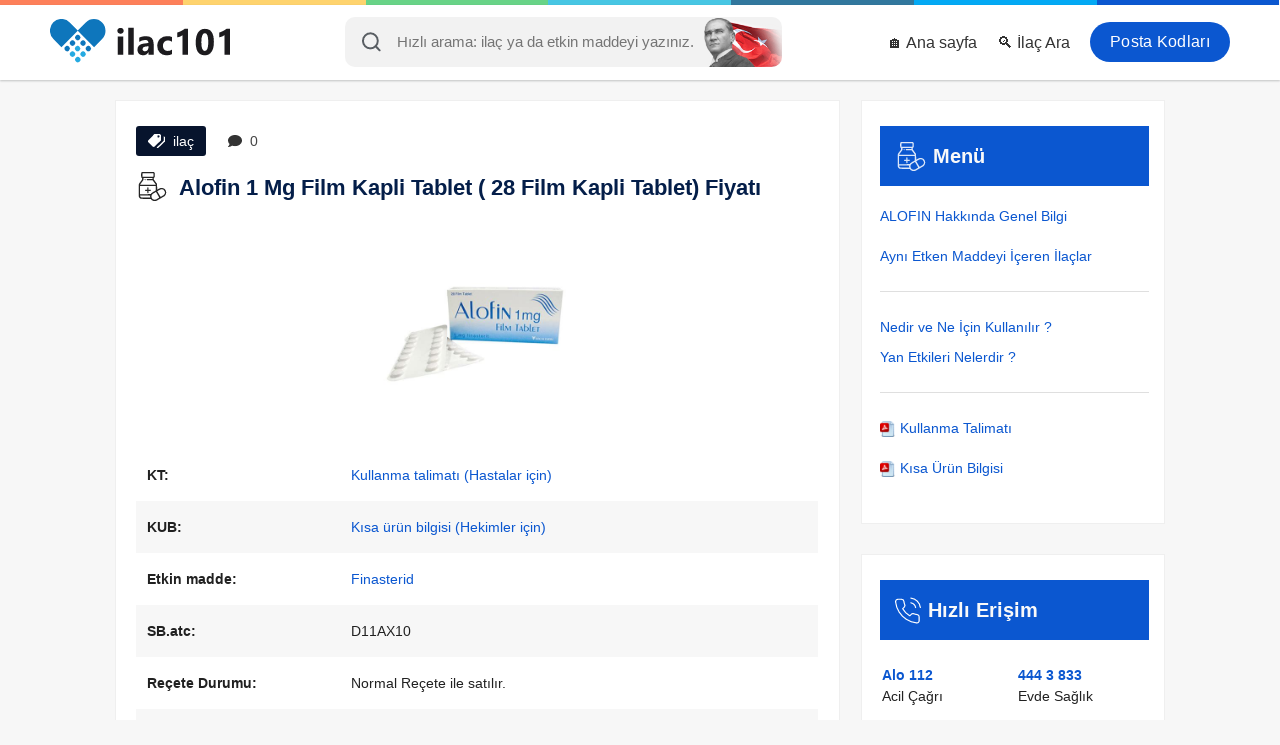

--- FILE ---
content_type: text/html; charset=UTF-8
request_url: https://ilac101.com/ilac/alofin-1-mg-film-kapli-696/
body_size: 12330
content:
<!DOCTYPE html>
<html dir="ltr" lang="tr">
<head>
  <meta charset="UTF-8">
  <meta http-equiv="X-UA-Compatible" content="IE=Edge">
  <meta content='width=device-width, initial-scale=1, maximum-scale=5' name='viewport'>
  <!--<meta name="viewport" content="width=device-width, initial-scale=1.0, maximum-scale=1.0, user-scalable=0">-->

  <meta content='max-age=604800' http-equiv='Cache-Control'/>

  <title>Alofin 1 Mg Film Kapli Tablet ( 28 Film Kapli Tablet) Fiyatı</title>
  <meta name="description" content="ALOFIN Hakkında Genel Bilgi ve Bugün Satış Fiyatı: 924.84 ₺ {8699828090526} Firma Adı: KOÇAK FARMA ve Etkin Madde: Finasterid">
  <meta name="keywords" content="ALOFIN 1 MG FILM KAPLI TABLET ( 28 FILM KAPLI TABLET), ALOFIN 1 Nedir ve ne için kullanılır, ALOFIN 1 nedir, ALOFIN 1 Nasıl kullanılır, ALOFIN 1 Yan etkiler nelerdir, ALOFIN 1 ne işe yarar, ALOFIN 1 Hakkında Genel Bilgi, ALOFIN 1 Bugün, ALOFIN 1 Fiyat, ALOFIN 1 fiyatı, ALOFIN 1 Prospektüs">

  <meta name="robots" content="index, follow">
  <!-- Google / Search Engine Tags -->
  <meta itemprop="name" content="Alofin 1 Mg Film Kapli Tablet ( 28 Film Kapli Tablet) Fiyatı">
  <meta itemprop="description" content="ALOFIN Hakkında Genel Bilgi ve Bugün Satış Fiyatı: 924.84 ₺ {8699828090526} Firma Adı: KOÇAK FARMA ve Etkin Madde: Finasterid">
  <meta itemprop="image" content="https://ilac101.com/files/ilac/alofin-1-mg-film-kapli-tablet-28-film-kapli-tablet-696.jpg">

  <!-- Facebook Meta Tags -->
  <meta property="og:site_name" content="İlaç 101">
  <meta property="og:url" content="https://ilac101.com/ilac/alofin-1-mg-film-kapli-696/">
  <meta property="og:title" content="Alofin 1 Mg Film Kapli Tablet ( 28 Film Kapli Tablet) Fiyatı">
  <meta property="og:description" content="ALOFIN Hakkında Genel Bilgi ve Bugün Satış Fiyatı: 924.84 ₺ {8699828090526} Firma Adı: KOÇAK FARMA ve Etkin Madde: Finasterid">
  <meta property="og:image" content="https://ilac101.com/files/ilac/alofin-1-mg-film-kapli-tablet-28-film-kapli-tablet-696.jpg">

  <!-- Twitter Meta Tags -->
  <meta name="twitter:card" content="summary_large_image">
  <meta name="twitter:title" content="Alofin 1 Mg Film Kapli Tablet ( 28 Film Kapli Tablet) Fiyatı">
  <meta name="twitter:description" content="ALOFIN Hakkında Genel Bilgi ve Bugün Satış Fiyatı: 924.84 ₺ {8699828090526} Firma Adı: KOÇAK FARMA ve Etkin Madde: Finasterid">
  <meta name="twitter:image" content="https://ilac101.com/files/ilac/alofin-1-mg-film-kapli-tablet-28-film-kapli-tablet-696.jpg">

  <link rel="preload" as="image" href="https://ilac101.com/files/ilac/alofin-1-mg-film-kapli-tablet-28-film-kapli-tablet-696.jpg" />

  <meta name="theme-color" content="#000000">
  <link rel="alternate" href="https://ilac101.com/ilac/alofin-1-mg-film-kapli-696/" hreflang="tr-tr">
  <link rel="canonical" href="https://ilac101.com/ilac/alofin-1-mg-film-kapli-696/">

<link rel="apple-touch-icon" href="/layout/img/apple-touch-icon-iphone.png">
<link rel="apple-touch-icon" sizes="72x72" href="/layout/img/apple-touch-icon-ipad.png">
<link rel="apple-touch-icon" sizes="114x114" href="/layout/img/apple-touch-icon-iphone4.png">

<link rel='icon' href='https://ilac101.com/favicon.ico' type='image/x-icon'>
<link rel='shortcut icon' href='https://ilac101.com/favicon.ico' type='image/x-icon'>

<link rel="stylesheet" href="/layout/css/fonts.css?f=0.1.6" loading="lazy" as="style">


<link rel="stylesheet" href="/layout/css/css.css?f=0.1" rel="preload" as="style">


<script>
function loadingAnalytics() {
  const script = document.createElement('script');
  script.src = 'https://www.googletagmanager.com/gtag/js?id=G-5Z6C0KL20G';
  script.async = true;
  script.addEventListener('load', function() {
    window.dataLayer = window.dataLayer || [];
    function gtag() { dataLayer.push(arguments); }
    gtag('js', new Date());
    gtag('config', 'G-5Z6C0KL20G');
  });
  document.head.appendChild(script);
  window.removeEventListener('scroll', loadingAnalytics);
  window.removeEventListener('touchstart', loadingAnalytics);
}
['scroll', 'touchstart'].forEach(eventType => {
    window.addEventListener(eventType, loadingAnalytics, { once: true });
});
</script>



</head>
<body>
<div class="colors">
  <ul>
    <li style="background:#fd805a"></li>
    <li style="background:#fed36e"></li>
    <li style="background:#68d387"></li>
    <li style="background:#47c6e3"></li>
    <li style="background:#31779d"></li>
    <li style="background:#03a9f4"></li>
    <li style="background:#0b57d0"></li>
  </ul>
</div>
<header class="white">

  <div id="menu-toggle" class="center" onclick="openMenu()">
    <div><img loading="lazy" width="35" height="35" src="/layout/img/menu-open.svg" alt="Menu"></div>
  </div>

  <div id="search-toggle" class="center" onclick="openSearch()">
    <svg xmlns="http://www.w3.org/2000/svg" width="19.414" height="19.414" viewBox="0 0 19.414 19.414"><g transform="translate(1 1)"><path d="M19.611,12.056A7.556,7.556,0,1,1,12.056,4.5,7.556,7.556,0,0,1,19.611,12.056Z" transform="translate(-4.5 -4.5)" fill="none" stroke="#343a40" stroke-linecap="round" stroke-linejoin="round" stroke-width="2"/><path d="M29.083,29.083l-4.108-4.108" transform="translate(-12.083 -12.083)" fill="none" stroke="#343a40" stroke-linecap="round" stroke-linejoin="round" stroke-width="2"/></g></svg>  </div>

  <ul class="menu" id="menu">
    <li><a title="Giriş yap" class="login" href="/posta-kodu/istanbul">Posta Kodları</a></li>
    <li><a title="ilac Gelişmiş Arama" href="/search">🔍 İlaç Ara</a></li>
    <li><a title="ilac101 - Ana sayfa" href="/">🏠 Ana sayfa</a></li>
  </ul>

  <div class="new-search" id="new-search" style="margin:0 auto;">
    <input id="input" autozoom="false" class="form-control input-lg" type="search" placeholder="Hızlı arama: ilaç ya da etkin maddeyi yazınız.">
      <svg xmlns="http://www.w3.org/2000/svg" width="19.414" height="19.414" viewBox="0 0 19.414 19.414"><g transform="translate(1 1)"><path d="M19.611,12.056A7.556,7.556,0,1,1,12.056,4.5,7.556,7.556,0,0,1,19.611,12.056Z" transform="translate(-4.5 -4.5)" fill="none" stroke="#343a40" stroke-linecap="round" stroke-linejoin="round" stroke-width="2"/><path d="M29.083,29.083l-4.108-4.108" transform="translate(-12.083 -12.083)" fill="none" stroke="#343a40" stroke-linecap="round" stroke-linejoin="round" stroke-width="2"/></g></svg>    <div id="response_"></div>
  </div>
  <div id="blur-effect"></div>

  <a href="https://ilac101.com" class="logo">
    <p><img class="rel_" loading="lazy" width="180" height="50" src="/layout/img/yeni-ilac101-logo.svg" alt="ilac101.com"></p>
  </a>
</header>

<div class='clear'></div>
<div class='top-line'></div>
<div class='clear'></div>


<style>
.dd-ew5, .dd-ew52 {
    display: none
}
@media (min-width: 769px) {
    .dd-ew5 {
        display: block;
    }
}

@media (max-width: 768px) {
    .dd-ew52 {
        display: block;
    }
}
     </style>
     
     
     
<!--<a class="" style="margin: 0 auto; padding: 0 10px; max-width: 1066px; display: block" href="https://bit.ly/4nlowL0" target="_blank" style=" display: block; ">-->
<!--    <img src="/paid-ads/lg.webp?d=d" alt="Paid Ads" class="dd-ew5">-->
<!--    <img src="/paid-ads/sm.webp?d=d" alt="Paid Ads" class="dd-ew52">-->
<!--</a>-->


<script src="/layout/script/JsBarcode.all.min.js"></script>

<script type="application/ld+json">
{
  "@context": "https://schema.org",
  "@type": "Article",
  "headline": "Alofin 1 Mg Film Kapli Tablet ( 28 Film Kapli Tablet) Fiyatı",
  "name": "Alofin 1 Mg Film Kapli Tablet ( 28 Film Kapli Tablet) Fiyatı",
  "description": "ALOFIN Hakkında Genel Bilgi ve Bugün Satış Fiyatı: 924.84 ₺ {8699828090526} Firma Adı: KOÇAK FARMA ve Etkin Madde: Finasterid",
  "url": "https://ilac101.com/ilac/alofin-1-mg-film-kapli-696/",
  "image": "https://ilac101.com/files/ilac/alofin-1-mg-film-kapli-tablet-28-film-kapli-tablet-696.jpg",
  "articleBody": "ALOFIN Hakkında Genel Bilgi ve Bugün Satış Fiyatı: 924.84 ₺ {8699828090526} Firma Adı: KOÇAK FARMA ve Etkin Madde: Finasterid",
  
  "author": {
    "@type": "Organization",
    "name": "ilac 101",
    "url": "https://ilac101.com"
  },
  
  "publisher": {
    "@type": "Organization",
    "name": "ilac 101",
    "logo": {
      "@type": "ImageObject",
      "url": "https://ilac101.com/layout/img/ilac101-logo.png"
    }
  },
  
  "datePublished": "2021-08-10 18:00:51+03:00",
  "dateModified": "2026-01-19 23:52:09+00:00",
  
  "mainEntity": {
    "@type": "MedicalEntity",
    "name": "Alofin 1 Mg Film Kapli Tablet ( 28 Film Kapli Tablet) Fiyatı",
    "description": "ALOFIN Hakkında Genel Bilgi ve Bugün Satış Fiyatı: 924.84 ₺ {8699828090526} Firma Adı: KOÇAK FARMA ve Etkin Madde: Finasterid",
    "additionalType": "https://schema.org/Drug"
  }
}
</script>






<div class="page">


<div class="clear"></div>
  <div class="left slide-left">
      
      
    <div class="page__block">
        
 
      <div class="tag-comment">
        <span><svg xmlns="http://www.w3.org/2000/svg" width="17.227" height="14.139" viewBox="0 0 17.227 14.139"> <g id="Icon_ionic-md-pricetags" data-name="Icon ionic-md-pricetags" transform="translate(-0.249 -3.375)"> <path id="Path_223" data-name="Path 223" d="M23.348,7.523v4.792l-7.232,6.923a1.549,1.549,0,0,0,.979.418,1.693,1.693,0,0,0,1.067-.418l6.478-6.107V8.781Z" transform="translate(-7.164 -2.143)" fill="#fff"/> <path id="Path_224" data-name="Path 224" d="M14.213,3.375H8.775L2.667,9.751a1.391,1.391,0,0,0-.418.965A1.487,1.487,0,0,0,2.667,11.8L6.875,16a1.56,1.56,0,0,0,.979.425A1.7,1.7,0,0,0,8.918,16L15.3,9.9V4.463ZM13.17,6.865a1.089,1.089,0,1,1,.727-.727A1.058,1.058,0,0,1,13.17,6.865Z" transform="translate(-2)" fill="#fff"/> </g> </svg> ilaç</span>
        <span class="go-to-rate" style="background: #fff; color: #444; cursor: pointer;"><svg xmlns="http://www.w3.org/2000/svg" width="13.871" height="12.137" viewBox="0 0 13.871 12.137"> <path id="Icon_awesome-comment" data-name="Icon awesome-comment" d="M6.935,2.25C3.1,2.25,0,4.772,0,7.885a5,5,0,0,0,1.544,3.541,6.892,6.892,0,0,1-1.485,2.6.215.215,0,0,0-.041.236.212.212,0,0,0,.2.13,6.2,6.2,0,0,0,3.809-1.393,8.262,8.262,0,0,0,2.91.526c3.831,0,6.935-2.522,6.935-5.635S10.766,2.25,6.935,2.25Z" transform="translate(0 -2.25)" fill="#333"/> </svg> 0</span>
        <!--<img src="/layout/img/new.gif" alt="New" height="19" width="48px" loading="lazy">-->
      </div>

      <div class="clear"></div>
      <h1>
        <svg style="margin-right: 5px;width: 33px;height: 29px;" xmlns="http://www.w3.org/2000/svg" width="24.58" height="25.885" viewBox="0 0 24.58 25.885"> <g id="Group_152" data-name="Group 152" transform="translate(-5.5 0.5)"> <g id="Group_149" data-name="Group 149" transform="translate(5.5 -0.5)"> <path id="Path_493" data-name="Path 493" d="M8.545-.5H18.878A1.756,1.756,0,0,1,19.8.479a26.144,26.144,0,0,1,0,3.372,2.15,2.15,0,0,1-.816.979,2.67,2.67,0,0,0-.054,1.305L21.76,10.05q.18,2.6.272,5.221A9.3,9.3,0,0,1,24.968,13.8q4.5-.522,5.112,3.97a5.205,5.205,0,0,1-1.414,3.208q-3.785,2.246-7.613,4.4h-2.5a4.421,4.421,0,0,1-2.284-1.795l-8.592-.109a2.491,2.491,0,0,1-1.9-1.468,4.716,4.716,0,0,1-.218-.87q-.109-5.112,0-10.224a3.082,3.082,0,0,1,.326-1.2l2.61-3.48a1.718,1.718,0,0,0-.653-1.958,5.647,5.647,0,0,1-.272-2.066A6.39,6.39,0,0,1,7.838.044,1.671,1.671,0,0,1,8.545-.5ZM9.2.588Q13.712.56,18.225.642a1.235,1.235,0,0,1,.381.163,17.013,17.013,0,0,1,0,2.719.759.759,0,0,1-.381.272Q13.711,3.9,9.2,3.8a.51.51,0,0,1-.381-.381,14.41,14.41,0,0,1,0-2.5A3.278,3.278,0,0,1,9.2.588Zm.544,4.35h7.94v.87q-2.393-.027-4.786.054-.653.489,0,.979l5,.109a46.507,46.507,0,0,1,2.828,3.861q-6.96.163-13.921.109a1.578,1.578,0,0,1,.381-.87q1.255-1.689,2.5-3.372A13.968,13.968,0,0,0,9.742,4.938ZM6.7,12.008h14.03q.027,2.013-.054,4.024a24.35,24.35,0,0,0-4.133,2.61l-.272.544q-4.784.163-9.571.109Zm18.489,2.937a2.932,2.932,0,0,1,2.175,5.384,22.754,22.754,0,0,1-2.338,1.36q-1.525-2.45-2.991-4.949A17.059,17.059,0,0,1,25.186,14.944Zm-4.459,2.393a.311.311,0,0,1,.272.109q1.45,2.383,2.773,4.84a27.057,27.057,0,0,1-2.828,1.74q-3.544.922-4.133-2.665a3.091,3.091,0,0,1,1.305-2.447A18.03,18.03,0,0,0,20.727,17.337ZM6.7,20.491q4.515-.054,9.027.109a3.839,3.839,0,0,0,0,1.74q-3.916.027-7.831-.054A1.75,1.75,0,0,1,6.7,20.491Z" transform="translate(-5.5 0.5)" fill="#000" fill-rule="evenodd" opacity="0.859"/> </g> <g id="Group_150" data-name="Group 150" transform="translate(10.651 5.788)"> <path id="Path_494" data-name="Path 494" d="M53.036,57.331q1.386-.168.761,1.033Q52.447,58.576,53.036,57.331Z" transform="translate(-52.857 -57.311)" fill="#000" fill-rule="evenodd" opacity="0.693"/> </g> <g id="Group_151" data-name="Group 151" transform="translate(11.087 13.189)"> <path id="Path_495" data-name="Path 495" d="M59.224,125.374a.77.77,0,0,1,.816.326,13.968,13.968,0,0,1,.054,1.74,13.977,13.977,0,0,1,1.74.054.617.617,0,0,1,0,1.088,13.977,13.977,0,0,1-1.74.054,13.969,13.969,0,0,1-.054,1.74.641.641,0,0,1-1.088-.218,10.706,10.706,0,0,1-.054-1.523,12.287,12.287,0,0,1-1.631-.054q-.73-.48-.109-1.088a13.977,13.977,0,0,1,1.74-.054,12.283,12.283,0,0,1,.054-1.631A1.8,1.8,0,0,1,59.224,125.374Z" transform="translate(-56.872 -125.358)" fill="#000" fill-rule="evenodd" opacity="0.823"/> </g> </g> </svg>        Alofin 1 Mg Film Kapli Tablet ( 28 Film Kapli Tablet) Fiyatı      </h1>

              <div class="position-relative aspect-ratio-box">
                  <img src="https://ilac101.com/files/ilac/alofin-1-mg-film-kapli-tablet-28-film-kapli-tablet-696.jpg" class="aspect-ratio-box__img"
        alt="Alofin 1 Mg Film Kapli Tablet ( 28 Film Kapli Tablet) Fiyatı" title="Alofin 1 Mg Film Kapli Tablet ( 28 Film Kapli Tablet) Fiyatı"
        style="display:block; margin: 20px auto; object-fit: cover;" width="200" height="200">
      </div>

        
      
      <table class="single-table" style="background: transparent">
        <tbody>

                      <tr>
              <td width="25%"><b>KT:</b></td>
              <td><a href='/kt/alofin-1-mg-film-kapli-696/kullanma-talimati'>Kullanma talimatı (Hastalar için)</a></td>
            </tr>
          
                      <tr>
              <td><b>KUB:</b></td>
              <td><a href='/kub/alofin-1-mg-film-kapli-696/kisa-urun-bilgisi'>Kısa ürün bilgisi (Hekimler için)</a></td>
            </tr>
          

          <tr>
            <td><strong>Etkin madde:</strong></td>
            <td><a href="/similars/696">Finasterid</a></td>
          </tr>

          

                      <tr>
              <td><strong>SB.atc:</strong></td>
              <td>D11AX10</td>
            </tr>
          
                      <tr>
              <td><strong>Reçete Durumu:</strong></td>
              <td>Normal Reçete ile satılır.</td>
            </tr>
          
          <tr>
            <td><strong>İlaç Firması:</strong></td>
            <td><a href="/company/6" title="KOÇAK FARMA İLAÇ VE KİMYA SANAYİ A.Ş.">KOÇAK FARMA İLAÇ VE KİMYA SANAYİ A.Ş.</a></td>
          </tr>

                    <tr>
            <td><b>Barkod :</b></td>
            <td style="padding: 10px 0">
                <svg id="barcode"></svg>
                
                <script>
                var barcodeText = "8699828090526";
                JsBarcode("#barcode",
                barcodeText, {
                format: "EAN13",
                lineColor: "#000",
                width:2,
                height:50,
                displayValue: true
                });
                </script>
            </td>
            
          </tr>
          <tr>
              <td>-</td>
            <td><span>8699828090526</span></td>
          </tr>
                        </tbody>
      </table>
        
        
                <div style="padding: 0 13px">
                    <!-- adsbygoogle -->
                </div>
        
        
        
              <table class="single-table" style="background: transparent">
        <tbody>

          <tr>
            <td><strong>Satış Fiyatı:</strong></td>
            <td><span>924.84 ₺</span> <span onclick="report_page('price', 696)" style=" cursor: pointer; padding: 4px 9px; background: #009688; margin-left: 10px; color: #fff; font-size: 13px; ">Kaça aldınız?</span>  </td>
          </tr>

          <tr>
            <td><strong>Düzeltme:</strong></td>
            <td>
              <div class="fix-page">
                <!--<span class="price" onclick="report_page('price', 696)">🚨 Fiyat ve Sayfa Düzenle</span>-->
                <span class="comment go-to-rate">✍️ Yorum yaz</span>
              </div>
              <script>
              function report_page(type, page){
                window.location = "/contact?type="+type+"&page="+page;
              }

              </script>
            </td>
          </tr>

          <tr>
            <td><strong>Fiyat Güncelleme Tarihi:</strong></td>
            <td>19 Ocak 2026</td>
          </tr>

          <tr>
            <td><strong>Paylaş:</strong></td>
            <td style="font-size: 12px">
                
              <a class="share-ilac" href="http://www.facebook.com/sharer.php?u=https://ilac101.com/ilac/alofin-1-mg-film-kapli-696/" rel="nofollow" loading="lazy" target="_blank" title="Facebook">
                  <svg xmlns="http://www.w3.org/2000/svg" width="24" height="24" fill="#000000" viewBox="0 0 256 256"><path d="M128,24A104,104,0,1,0,232,128,104.11,104.11,0,0,0,128,24Zm8,191.63V152h24a8,8,0,0,0,0-16H136V112a16,16,0,0,1,16-16h16a8,8,0,0,0,0-16H152a32,32,0,0,0-32,32v24H96a8,8,0,0,0,0,16h24v63.63a88,88,0,1,1,16,0Z"></path></svg>
                 </a>

              <a class="share-ilac" href="https://twitter.com/intent/tweet?url=https://ilac101.com/ilac/alofin-1-mg-film-kapli-696/" rel="nofollow" loading="lazy" target="_blank" title="Twitter">
                  <svg xmlns="http://www.w3.org/2000/svg" width="24" height="24" fill="#000000" viewBox="0 0 256 256"><path d="M214.75,211.71l-62.6-98.38,61.77-67.95a8,8,0,0,0-11.84-10.76L143.24,99.34,102.75,35.71A8,8,0,0,0,96,32H48a8,8,0,0,0-6.75,12.3l62.6,98.37-61.77,68a8,8,0,1,0,11.84,10.76l58.84-64.72,40.49,63.63A8,8,0,0,0,160,224h48a8,8,0,0,0,6.75-12.29ZM164.39,208,62.57,48h29L193.43,208Z"></path></svg>
                  </a>

              <a class="share-ilac" href="https://api.whatsapp.com/send?text=https://ilac101.com/ilac/alofin-1-mg-film-kapli-696/" rel="nofollow" loading="lazy" target="_blank" title="WhatsApp">
                  <svg xmlns="http://www.w3.org/2000/svg" width="24" height="24" fill="#000000" viewBox="0 0 256 256"><path d="M187.58,144.84l-32-16a8,8,0,0,0-8,.5l-14.69,9.8a40.55,40.55,0,0,1-16-16l9.8-14.69a8,8,0,0,0,.5-8l-16-32A8,8,0,0,0,104,64a40,40,0,0,0-40,40,88.1,88.1,0,0,0,88,88,40,40,0,0,0,40-40A8,8,0,0,0,187.58,144.84ZM152,176a72.08,72.08,0,0,1-72-72A24,24,0,0,1,99.29,80.46l11.48,23L101,118a8,8,0,0,0-.73,7.51,56.47,56.47,0,0,0,30.15,30.15A8,8,0,0,0,138,155l14.61-9.74,23,11.48A24,24,0,0,1,152,176ZM128,24A104,104,0,0,0,36.18,176.88L24.83,210.93a16,16,0,0,0,20.24,20.24l34.05-11.35A104,104,0,1,0,128,24Zm0,192a87.87,87.87,0,0,1-44.06-11.81,8,8,0,0,0-6.54-.67L40,216,52.47,178.6a8,8,0,0,0-.66-6.54A88,88,0,1,1,128,216Z"></path></svg>
                 </a>
            </td>
          </tr>

          <tr>
            <td><strong>Ziyaretçiler:</strong></td>
            <td>👥 2011</td>
          </tr>

        </tbody>
      </table>

      <span style="font-size:12px">
        İlaç fiyatları TC Sağlık Bakanlığı Türkiye İlaç ve Tıbbi Cihaz Kurumu (TİTCK) tarafından haftalık olarak yayınlanan listelerden alınmıştır. <br> Belirtilen ilaç fiyatı eczaneler için önerilen satış fiyatı olup değişkenlik gösterebilir. <br>
        <b>Fiyatlar güncellenmemiş olabilir.</b>
      </span>
      
    </div>

    <div class="page__block text-center" style="color:#cd0b0b; font-size:18px; box-shadow:inset 0 0 0 5px #ffeb3b">⚠️ Lütfen doktorunuza danışmadan hiçbir ilaç kullanmayınız.</div>

    <div class="page__block text-center" style="font-size: 17px;">
                <a class="fast-btns uyd_1" href="/kt/alofin-1-mg-film-kapli-696/kullanma-talimati">📖 Kullanım ve Yan Etkileri Görmek İçin Tıklayın</a>
        <a class="fast-btns uyd_2" href="/kub/alofin-1-mg-film-kapli-696/kisa-urun-bilgisi">📑 Kısa Ürün Bilgisi İçin Tıklayın</a>
                <a class="fast-btns uyd_3" href="/similars/696">💊 Benzer İlaçları Görmek İçin Tıklayın</a>
    </div>
    <style>
span.bold {
    font-weight: bold;
}

.fast-btns {
    display: block;
    width: 100%;
    max-width: 400px;
    margin: 10px auto;
    padding: 15px;
    font-size: 18px;
    font-weight: bold;
    color: white;
    text-align: center;
    text-decoration: none;
    border-radius: 8px;
    transition: all 0.3s ease-in-out;
    box-shadow: 0 4px 8px rgba(0, 0, 0, 0.2);
}

.uyd_1 {
    background: linear-gradient(45deg, #E91E63, #FF4081);
}
.uyd_1:hover {
    background: linear-gradient(45deg, #D81B60, #F50057);
    box-shadow: 0 6px 12px rgba(233, 30, 99, 0.5);
        color: white;
}
.uyd_2 {
    background: linear-gradient(45deg, #3F51B5, #5C6BC0);
}
.uyd_2:hover {
    background: linear-gradient(45deg, #3949AB, #1E88E5);
    box-shadow: 0 6px 12px rgba(63, 81, 181, 0.5);
        color: white;
}
.uyd_3 {
    background: linear-gradient(45deg, #009688, #26A69A);
}
.uyd_3:hover {
    background: linear-gradient(45deg, #00796B, #00897B);
    box-shadow: 0 6px 12px rgba(0, 150, 136, 0.5);
        color: white;
}
</style>

    
      <div class="page__block article__">
      <h2>ALOFIN Nedir ve ne için kullanılır?</h2>
      <div class="article__text">
        <p>ALOFİN, 28 adet film tablet içeren blister ambalajlarda takdim edilmektedir.&nbsp;</p><p>&nbsp;</p><p>ALOFİN, açık kahve-taba renkli yuvarlak film tablettir. Her film tablet 1 mg finasterid içerir. 2 / 10 ALOFİN, testesteron 5-alfa-redüktaz inhibitörleri olarak bilinen bir ilaç grubuna aittir.&nbsp;</p><p>&nbsp;</p><p>ALOFİN’de yardımcı madde olarak bulunan laktoz monohidrat sığır kaynaklıdır.</p>      </div>
    </div>
  
  
  <div class="page__block article__" id="Yan-etkiler">
    <h2>ALOFIN Yan etkiler nelerdir?</h2>
    <div class="article__text">
      <p><span class='bold'>Aşağıdakilerden biri olursa, ALOFİN’i kullanmayı durdurunuz ve DERHAL doktorunuza bildiriniz veya size en yakın hastanenin acil bölümüne başvurunuz:</span><br>Alerjik bir reaksiyonun aşağıdaki belirtilerinden herhangi biri sizde ortaya çıkarsa ALOFİN almayı bırakınız ve derhal doktorunuzla konuşunuz.&nbsp;<br>• Cildinizin altında kabarıklıklar (kurdeşen)<br>• Yüz, dudaklar, dil veya boğazda şişkinlik<br>• Yutkunma güçlüğü<br>• Solunum güçlüğü<br>Depresyon (ciddi üzüntü ve dengesizlik hissi).<br>Bunların hepsi çok ciddi yan etkilerdir.<br>&nbsp;</p><p><span class='bold'>Eğer bunlardan biri sizde mevcut ise, sizin ALOFİN’e karşı ciddi alerjiniz var demektir. Acil tıbbi müdahaleye veya hastaneye yatırılmanıza gerek olabilir.</span><br>Bu çok ciddi yan etkilerin hepsi oldukça seyrek görülür.<br>&nbsp;</p><p>&nbsp;</p><p><span class='bold'>Yaygın olmayan yan etkiler (100 kişiden 1 kişiye kadar görülebilir):</span><br>• Ereksiyona (sertleşme) ulaşma zorluğu (impotans)<br>• Seksüel (cinsel) istekte azalma<br>• Ejakülasyon (boşalma) sorunları (örneğin, seks sırasında salınan sperm miktarında azalma).&nbsp;</p><p>Semen miktarındaki bu azalma normal cinsel fonksiyonu etkilemez.ALOFİN almaya devam ederken bir süre sonra yukarıda sayılan yan etkiler ortadan kalkabilir.Belirtiler devam etse bile, ALOFİN ile tedaviye son verildiğinde bu yan etkiler genellikle ortadan kaybolur.<br>&nbsp;</p><p><span class='bold'>Sıklığı bilinmeyen yan etkiler şunlardır:</span><br>• Memelerde hassasiyet veya şişme<br>• Çarpıntı (kalp atışlarınızı hissetmek)<br>• Karaciğerinizin çalışmasında değişiklikler (bir kan testiyle anlaşılabilir)<br>• Testislerde ağrı<br>• Tedavi bırakıldıktan sonra ereksiyona ulaşmada zorluğun devam etmesi<br>• Tedavi bırakıldıktan sonra cinsel istekte azalmanın devam etmesi<br>• Tedavi bırakıldıktan sonra ejakülasyon sorunlarının devam etmesi<br>• Erkeklerde infertilite ve/veya düşük semen kalitesi<br>• Depresif ruh hali</p>    </div>
  </div>


<div class="add-comment" id="add-comment">
  <form action="" method="post">
    <label for="comment">Bu ilaçla deneyimin nedir?</label>
    <textarea name="comment" id="comment" placeholder="Yorumunu buraya yaz." required></textarea>
    <br>
    <label for="rate">Bu ilaçla kaç yıldız verirsin (1'den 5'e kadar)?</label>
    <input type="number" id="rate" name="rate" placeholder="5" min="1" max="5" required>
    <div class="clear">

    </div>
    <input type="submit" name="submit" value="Paylaş">
  </form>
</div>

<div class="comment-con page__block ">
  <div class='text-center'>Henüz yorum yok.</div></div>

<div class="text-center">
    <h2 style="padding-bottom: 10px; display:block; font-size: 17px">(Finasterid etkin maddesini içeren ilaçlar) 
    <a href="/similars/696" target="_blank">Hepsini gör</a>
    </h2>


</div>

      
<div class="table">
  <table>
    <tr>
      <th>Resim</th>
      <th>İlaç Adı</th>
      <th>Fiyat</th>
      <th>Barkod</th>
    </tr>
          <tr>
        <td>
          <a href='/ilac/alofin-1-mg-film-kapli-696/'>
            <div class="img">
                      <img src="/files/ilac/alofin-1-mg-film-kapli-tablet-28-film-kapli-tablet-696.jpg" width="130" height="130"
            alt="Alofin 1 Mg Film Kapli Tablet ( 28 Film Kapli Tablet)" title="Alofin 1 Mg Film Kapli Tablet ( 28 Film Kapli Tablet)" loading="lazy">
                  </div>
        </a>
        </td>
        <td>
          <a href='/ilac/alofin-1-mg-film-kapli-696/'>Alofin 1 Mg Film Kapli Tablet ( 28 Film Kapli Tablet)</a><br>
          <span style='color: green; font-size: 11px'>KT</span>           - <span style='color: green; font-size: 11px'>KÜB</span>        </td>
        <td style="white-space: nowrap" class="green">924.84 ₺</td>
        <td>8699828090526</td>
      </tr>
          <tr>
        <td>
          <a href='/ilac/dilaprost-5-mg-100-film-3647/'>
            <div class="img">
                      <img src="/files/ilac/dilaprost-5-mg-100-film-tablet-3647.jpg" width="130" height="130"
            alt="Dilaprost 5 Mg 100 Film Tablet" title="Dilaprost 5 Mg 100 Film Tablet" loading="lazy">
                  </div>
        </a>
        </td>
        <td>
          <a href='/ilac/dilaprost-5-mg-100-film-3647/'>Dilaprost 5 Mg 100 Film Tablet</a><br>
          <span style='color: green; font-size: 11px'>KT</span>           - <span style='color: green; font-size: 11px'>KÜB</span>        </td>
        <td style="white-space: nowrap" class="green">436.38 ₺</td>
        <td>8699578090623</td>
      </tr>
          <tr>
        <td>
          <a href='/ilac/dilaprost-5-mg-30-film-3648/'>
            <div class="img">
                      <img src="/files/ilac/dilaprost-5-mg-30-film-tablet-3648.jpg" width="130" height="130"
            alt="Dilaprost 5 Mg 30 Film Tablet" title="Dilaprost 5 Mg 30 Film Tablet" loading="lazy">
                  </div>
        </a>
        </td>
        <td>
          <a href='/ilac/dilaprost-5-mg-30-film-3648/'>Dilaprost 5 Mg 30 Film Tablet</a><br>
          <span style='color: green; font-size: 11px'>KT</span>           - <span style='color: green; font-size: 11px'>KÜB</span>        </td>
        <td style="white-space: nowrap" class="green">130.83 ₺</td>
        <td>8699578090616</td>
      </tr>
          <tr>
        <td>
          <a href='/ilac/finhair-1-mg-film-kapli-4911/'>
            <div class="img">
                      <img src="/files/ilac/finhair-1-mg-film-kapli-tablet-4911.jpg" width="130" height="130"
            alt="Finhair 1 Mg Film Kapli Tablet" title="Finhair 1 Mg Film Kapli Tablet" loading="lazy">
                  </div>
        </a>
        </td>
        <td>
          <a href='/ilac/finhair-1-mg-film-kapli-4911/'>Finhair 1 Mg Film Kapli Tablet</a><br>
          <span style='color: green; font-size: 11px'>KT</span>           - <span style='color: green; font-size: 11px'>KÜB</span>        </td>
        <td style="white-space: nowrap" class="green">807.66 ₺</td>
        <td>8680771491058</td>
      </tr>
          <tr>
        <td>
          <a href='/ilac/propecia-1-mg-28-tablet-11118/'>
            <div class="img">
                      <img src="/files/ilac/propecia-1-mg-28-tablet-11118.jpg" width="130" height="130"
            alt="Propecia 1 Mg 28 Tablet" title="Propecia 1 Mg 28 Tablet" loading="lazy">
                  </div>
        </a>
        </td>
        <td>
          <a href='/ilac/propecia-1-mg-28-tablet-11118/'>Propecia 1 Mg 28 Tablet</a><br>
          <span style='color: green; font-size: 11px'>KT</span>           - <span style='color: green; font-size: 11px'>KÜB</span>        </td>
        <td style="white-space: nowrap" class="green">807.66 ₺</td>
        <td>8699636090909</td>
      </tr>
          <tr>
        <td>
          <a href='/ilac/proscar-5-mg-28-tablet-11132/'>
            <div class="img">
                      <img src="/files/ilac/proscar-5-mg-28-tablet-11132.jpg" width="130" height="130"
            alt="Proscar 5 Mg 28 Tablet" title="Proscar 5 Mg 28 Tablet" loading="lazy">
                  </div>
        </a>
        </td>
        <td>
          <a href='/ilac/proscar-5-mg-28-tablet-11132/'>Proscar 5 Mg 28 Tablet</a><br>
          <span style='color: green; font-size: 11px'>KT</span>           - <span style='color: green; font-size: 11px'>KÜB</span>        </td>
        <td style="white-space: nowrap" class="green">150 ₺</td>
        <td>8699636090602</td>
      </tr>
          <tr>
        <td>
          <a href='/ilac/prosterit-5-mg-100-film-11136/'>
            <div class="img">
                      <img src="/files/ilac/prosterit-5-mg-100-film-tablet-11136.jpg" width="130" height="130"
            alt="Prosterit 5 Mg 100 Film Tablet" title="Prosterit 5 Mg 100 Film Tablet" loading="lazy">
                  </div>
        </a>
        </td>
        <td>
          <a href='/ilac/prosterit-5-mg-100-film-11136/'>Prosterit 5 Mg 100 Film Tablet</a><br>
          <span style='color: green; font-size: 11px'>KT</span>           - <span style='color: green; font-size: 11px'>KÜB</span>        </td>
        <td style="white-space: nowrap" class="green">436.38 ₺</td>
        <td>8699828090472</td>
      </tr>
          <tr>
        <td>
          <a href='/ilac/prosterit-5-mg-30-film-11137/'>
            <div class="img">
                      <img src="/files/ilac/prosterit-5-mg-30-film-tablet-11137.jpg" width="130" height="130"
            alt="Prosterit 5 Mg 30 Film Tablet" title="Prosterit 5 Mg 30 Film Tablet" loading="lazy">
                  </div>
        </a>
        </td>
        <td>
          <a href='/ilac/prosterit-5-mg-30-film-11137/'>Prosterit 5 Mg 30 Film Tablet</a><br>
                            </td>
        <td style="white-space: nowrap" class="green">130.83 ₺</td>
        <td>8699828090465</td>
      </tr>
          <tr>
        <td>
          <a href='/ilac/propecia-1-mg-film-kapli-15366/'>
            <div class="img">
                      <img src="/files/ilac/propecia-1-mg-film-kapli-tablet-28-tablet-15366.jpg" width="130" height="130"
            alt="Propecia 1 Mg Film Kapli Tablet (28 Tablet)" title="Propecia 1 Mg Film Kapli Tablet (28 Tablet)" loading="lazy">
                  </div>
        </a>
        </td>
        <td>
          <a href='/ilac/propecia-1-mg-film-kapli-15366/'>Propecia 1 Mg Film Kapli Tablet (28 Tablet)</a><br>
          <span style='color: green; font-size: 11px'>KT</span>           - <span style='color: green; font-size: 11px'>KÜB</span>        </td>
        <td style="white-space: nowrap" class="green">807.66 ₺</td>
        <td>8683280337343</td>
      </tr>
          <tr>
        <td>
          <a href='/ilac/proscar-5-mg-film-kapli-15367/'>
            <div class="img">
                      <img src="/files/ilac/proscar-5-mg-film-kapli-tablet-28-tablet-15367.jpg" width="130" height="130"
            alt="Proscar 5 Mg Film Kapli Tablet (28 Tablet)" title="Proscar 5 Mg Film Kapli Tablet (28 Tablet)" loading="lazy">
                  </div>
        </a>
        </td>
        <td>
          <a href='/ilac/proscar-5-mg-film-kapli-15367/'>Proscar 5 Mg Film Kapli Tablet (28 Tablet)</a><br>
          <span style='color: green; font-size: 11px'>KT</span>           - <span style='color: green; font-size: 11px'>KÜB</span>        </td>
        <td style="white-space: nowrap" class="green">122.22 ₺</td>
        <td>8683280337350</td>
      </tr>
      </table>
</div>




</div>
  <!-- End Box left -->


  <div class="right slide-right">
    <div class="slide-right-row white">
  <h2><svg style="margin-right: 5px;width: 33px;height: 29px;" xmlns="http://www.w3.org/2000/svg" width="24.58" height="25.885" viewBox="0 0 24.58 25.885"> <g id="Group_152" data-name="Group 152" transform="translate(-5.5 0.5)"> <g id="Group_149" data-name="Group 149" transform="translate(5.5 -0.5)"> <path id="Path_493" data-name="Path 493" d="M8.545-.5H18.878A1.756,1.756,0,0,1,19.8.479a26.144,26.144,0,0,1,0,3.372,2.15,2.15,0,0,1-.816.979,2.67,2.67,0,0,0-.054,1.305L21.76,10.05q.18,2.6.272,5.221A9.3,9.3,0,0,1,24.968,13.8q4.5-.522,5.112,3.97a5.205,5.205,0,0,1-1.414,3.208q-3.785,2.246-7.613,4.4h-2.5a4.421,4.421,0,0,1-2.284-1.795l-8.592-.109a2.491,2.491,0,0,1-1.9-1.468,4.716,4.716,0,0,1-.218-.87q-.109-5.112,0-10.224a3.082,3.082,0,0,1,.326-1.2l2.61-3.48a1.718,1.718,0,0,0-.653-1.958,5.647,5.647,0,0,1-.272-2.066A6.39,6.39,0,0,1,7.838.044,1.671,1.671,0,0,1,8.545-.5ZM9.2.588Q13.712.56,18.225.642a1.235,1.235,0,0,1,.381.163,17.013,17.013,0,0,1,0,2.719.759.759,0,0,1-.381.272Q13.711,3.9,9.2,3.8a.51.51,0,0,1-.381-.381,14.41,14.41,0,0,1,0-2.5A3.278,3.278,0,0,1,9.2.588Zm.544,4.35h7.94v.87q-2.393-.027-4.786.054-.653.489,0,.979l5,.109a46.507,46.507,0,0,1,2.828,3.861q-6.96.163-13.921.109a1.578,1.578,0,0,1,.381-.87q1.255-1.689,2.5-3.372A13.968,13.968,0,0,0,9.742,4.938ZM6.7,12.008h14.03q.027,2.013-.054,4.024a24.35,24.35,0,0,0-4.133,2.61l-.272.544q-4.784.163-9.571.109Zm18.489,2.937a2.932,2.932,0,0,1,2.175,5.384,22.754,22.754,0,0,1-2.338,1.36q-1.525-2.45-2.991-4.949A17.059,17.059,0,0,1,25.186,14.944Zm-4.459,2.393a.311.311,0,0,1,.272.109q1.45,2.383,2.773,4.84a27.057,27.057,0,0,1-2.828,1.74q-3.544.922-4.133-2.665a3.091,3.091,0,0,1,1.305-2.447A18.03,18.03,0,0,0,20.727,17.337ZM6.7,20.491q4.515-.054,9.027.109a3.839,3.839,0,0,0,0,1.74q-3.916.027-7.831-.054A1.75,1.75,0,0,1,6.7,20.491Z" transform="translate(-5.5 0.5)" fill="#fff" fill-rule="evenodd" opacity="0.859"/> </g> <g id="Group_150" data-name="Group 150" transform="translate(10.651 5.788)"> <path id="Path_494" data-name="Path 494" d="M53.036,57.331q1.386-.168.761,1.033Q52.447,58.576,53.036,57.331Z" transform="translate(-52.857 -57.311)" fill="#fff" fill-rule="evenodd" opacity="0.693"/> </g> <g id="Group_151" data-name="Group 151" transform="translate(11.087 13.189)"> <path id="Path_495" data-name="Path 495" d="M59.224,125.374a.77.77,0,0,1,.816.326,13.968,13.968,0,0,1,.054,1.74,13.977,13.977,0,0,1,1.74.054.617.617,0,0,1,0,1.088,13.977,13.977,0,0,1-1.74.054,13.969,13.969,0,0,1-.054,1.74.641.641,0,0,1-1.088-.218,10.706,10.706,0,0,1-.054-1.523,12.287,12.287,0,0,1-1.631-.054q-.73-.48-.109-1.088a13.977,13.977,0,0,1,1.74-.054,12.283,12.283,0,0,1,.054-1.631A1.8,1.8,0,0,1,59.224,125.374Z" transform="translate(-56.872 -125.358)" fill="#fff" fill-rule="evenodd" opacity="0.823"/> </g> </g> </svg> <span>Menü</span></h2>
  <ul class="list__">


    
    <li><a href="/ilac/alofin-1-mg-film-kapli-696/" title="ALOFIN 1 MG FILM KAPLI TABLET ( 28 FILM KAPLI TABLET) Hakkında Genel Bilgi ve Fiyat"> ALOFIN Hakkında Genel Bilgi </a></li>
    <li><a href="/similars/696"> Aynı Etken Maddeyi İçeren İlaçlar </a></li>
    <li style="height: 1px; background: #dfdfdf; margin: 20px 0"></li>
          <li><a href='/kt/alofin-1-mg-film-kapli-696/kullanma-talimati'>Nedir ve Ne İçin Kullanılır ?<br>Yan Etkileri Nelerdir ?</a></li>
      <li style="height: 1px; background: #dfdfdf; margin: 20px 0"></li>
              <li><a href='/kt/alofin-1-mg-film-kapli-696/kullanma-talimati'><img src='/layout/img/pdf.webp'  height='16' width='16' alt='KT'> Kullanma Talimatı</a></li>
              <li><a href='/kub/alofin-1-mg-film-kapli-696/kisa-urun-bilgisi'><img src='/layout/img/pdf.webp' height='16' width='16' alt='KUB'> Kısa Ürün Bilgisi</a></li>
    
  

  </ul>
</div>
<!-- End slide-right-row -->
<br>
<div class="slide-right-row white">
  <h2><svg style="margin-right: 7px;width: 26px;height: 29px;" xmlns="http://www.w3.org/2000/svg" width="22.588" height="22.629" viewBox="0 0 22.588 22.629"> <path id="Icon_feather-phone-call" data-name="Icon feather-phone-call" d="M16.506,5.624A5.155,5.155,0,0,1,20.578,9.7M16.506,1.5a9.278,9.278,0,0,1,8.2,8.185m-1.031,8.227V21a2.062,2.062,0,0,1-2.247,2.062,20.4,20.4,0,0,1-8.9-3.165,20.1,20.1,0,0,1-6.185-6.185A20.4,20.4,0,0,1,3.176,4.778,2.062,2.062,0,0,1,5.228,2.531H8.32A2.062,2.062,0,0,1,10.382,4.3,13.237,13.237,0,0,0,11.1,7.2a2.062,2.062,0,0,1-.464,2.175L9.331,10.685a16.5,16.5,0,0,0,6.186,6.185l1.309-1.309A2.062,2.062,0,0,1,19,15.1a13.237,13.237,0,0,0,2.9.722A2.062,2.062,0,0,1,23.671,17.912Z" transform="translate(-2.667 -0.948)" fill="none" stroke="#fff" stroke-linecap="round" stroke-linejoin="round" stroke-width="1"/> </svg> <span>Hızlı Erişim</span></h2>
  <div class="time">
    <div class="time__row"><div><a href="tel:112"><b>Alo 112</b></a><p>Acil Çağrı</p></div></div>
    <div class="time__row"><div><a href="tel:4443833"><b>444 3 833</b></a><p>Evde Sağlık</p></div></div>
    <div class="time__row"><div><a href="tel:182"><b>Alo 182</b></a><p>Hastane Randevu Sistemi</p></div></div>
    <div class="time__row"><div><a href="tel:171"><b>Alo 171</b></a><p>Sigara Bırakma Hattı</p></div></div>
  </div>
</div>
<br>

<div class="slide-right-row white">
  <h2><svg style="margin-right: 5px;width: 33px;height: 29px;" xmlns="http://www.w3.org/2000/svg" width="24.58" height="25.885" viewBox="0 0 24.58 25.885"> <g id="Group_152" data-name="Group 152" transform="translate(-5.5 0.5)"> <g id="Group_149" data-name="Group 149" transform="translate(5.5 -0.5)"> <path id="Path_493" data-name="Path 493" d="M8.545-.5H18.878A1.756,1.756,0,0,1,19.8.479a26.144,26.144,0,0,1,0,3.372,2.15,2.15,0,0,1-.816.979,2.67,2.67,0,0,0-.054,1.305L21.76,10.05q.18,2.6.272,5.221A9.3,9.3,0,0,1,24.968,13.8q4.5-.522,5.112,3.97a5.205,5.205,0,0,1-1.414,3.208q-3.785,2.246-7.613,4.4h-2.5a4.421,4.421,0,0,1-2.284-1.795l-8.592-.109a2.491,2.491,0,0,1-1.9-1.468,4.716,4.716,0,0,1-.218-.87q-.109-5.112,0-10.224a3.082,3.082,0,0,1,.326-1.2l2.61-3.48a1.718,1.718,0,0,0-.653-1.958,5.647,5.647,0,0,1-.272-2.066A6.39,6.39,0,0,1,7.838.044,1.671,1.671,0,0,1,8.545-.5ZM9.2.588Q13.712.56,18.225.642a1.235,1.235,0,0,1,.381.163,17.013,17.013,0,0,1,0,2.719.759.759,0,0,1-.381.272Q13.711,3.9,9.2,3.8a.51.51,0,0,1-.381-.381,14.41,14.41,0,0,1,0-2.5A3.278,3.278,0,0,1,9.2.588Zm.544,4.35h7.94v.87q-2.393-.027-4.786.054-.653.489,0,.979l5,.109a46.507,46.507,0,0,1,2.828,3.861q-6.96.163-13.921.109a1.578,1.578,0,0,1,.381-.87q1.255-1.689,2.5-3.372A13.968,13.968,0,0,0,9.742,4.938ZM6.7,12.008h14.03q.027,2.013-.054,4.024a24.35,24.35,0,0,0-4.133,2.61l-.272.544q-4.784.163-9.571.109Zm18.489,2.937a2.932,2.932,0,0,1,2.175,5.384,22.754,22.754,0,0,1-2.338,1.36q-1.525-2.45-2.991-4.949A17.059,17.059,0,0,1,25.186,14.944Zm-4.459,2.393a.311.311,0,0,1,.272.109q1.45,2.383,2.773,4.84a27.057,27.057,0,0,1-2.828,1.74q-3.544.922-4.133-2.665a3.091,3.091,0,0,1,1.305-2.447A18.03,18.03,0,0,0,20.727,17.337ZM6.7,20.491q4.515-.054,9.027.109a3.839,3.839,0,0,0,0,1.74q-3.916.027-7.831-.054A1.75,1.75,0,0,1,6.7,20.491Z" transform="translate(-5.5 0.5)" fill="#fff" fill-rule="evenodd" opacity="0.859"/> </g> <g id="Group_150" data-name="Group 150" transform="translate(10.651 5.788)"> <path id="Path_494" data-name="Path 494" d="M53.036,57.331q1.386-.168.761,1.033Q52.447,58.576,53.036,57.331Z" transform="translate(-52.857 -57.311)" fill="#fff" fill-rule="evenodd" opacity="0.693"/> </g> <g id="Group_151" data-name="Group 151" transform="translate(11.087 13.189)"> <path id="Path_495" data-name="Path 495" d="M59.224,125.374a.77.77,0,0,1,.816.326,13.968,13.968,0,0,1,.054,1.74,13.977,13.977,0,0,1,1.74.054.617.617,0,0,1,0,1.088,13.977,13.977,0,0,1-1.74.054,13.969,13.969,0,0,1-.054,1.74.641.641,0,0,1-1.088-.218,10.706,10.706,0,0,1-.054-1.523,12.287,12.287,0,0,1-1.631-.054q-.73-.48-.109-1.088a13.977,13.977,0,0,1,1.74-.054,12.283,12.283,0,0,1,.054-1.631A1.8,1.8,0,0,1,59.224,125.374Z" transform="translate(-56.872 -125.358)" fill="#fff" fill-rule="evenodd" opacity="0.823"/> </g> </g> </svg> <span>Timer</span></h2>
  <div class="time">
    <div class="time__row"><div><b>Deriden</b><p>Değişken</p></div></div>
    <div class="time__row"><div><b>Ağızdan</b><p>30-90 Dakıka</p></div></div>
    <div class="time__row"><div><b>Rektal</b><p>5-30 Dakika</p></div></div>
    <div class="time__row"><div><b>Cilt Altı</b><p>15-30 Dakika</p></div></div>
    <div class="time__row"><div><b>Kasiçi</b><p>10-20 Dakika</p></div></div>
    <div class="time__row"><div><b>Dilaltı</b><p>3-5 Dakika</p></div></div>
    <div class="time__row"><div><b>İnhalasyon</b><p>3 Dakika</p></div></div>
    <div class="time__row"><div><b>Damar Yolu</b><p>30-60 Saniye</p></div></div>
  </div>
</div>
<br>
<div class="slide-right-row white">
  <h2><svg style="margin-right: 5px;width: 33px;height: 29px;" xmlns="http://www.w3.org/2000/svg" width="24.58" height="25.885" viewBox="0 0 24.58 25.885"> <g id="Group_152" data-name="Group 152" transform="translate(-5.5 0.5)"> <g id="Group_149" data-name="Group 149" transform="translate(5.5 -0.5)"> <path id="Path_493" data-name="Path 493" d="M8.545-.5H18.878A1.756,1.756,0,0,1,19.8.479a26.144,26.144,0,0,1,0,3.372,2.15,2.15,0,0,1-.816.979,2.67,2.67,0,0,0-.054,1.305L21.76,10.05q.18,2.6.272,5.221A9.3,9.3,0,0,1,24.968,13.8q4.5-.522,5.112,3.97a5.205,5.205,0,0,1-1.414,3.208q-3.785,2.246-7.613,4.4h-2.5a4.421,4.421,0,0,1-2.284-1.795l-8.592-.109a2.491,2.491,0,0,1-1.9-1.468,4.716,4.716,0,0,1-.218-.87q-.109-5.112,0-10.224a3.082,3.082,0,0,1,.326-1.2l2.61-3.48a1.718,1.718,0,0,0-.653-1.958,5.647,5.647,0,0,1-.272-2.066A6.39,6.39,0,0,1,7.838.044,1.671,1.671,0,0,1,8.545-.5ZM9.2.588Q13.712.56,18.225.642a1.235,1.235,0,0,1,.381.163,17.013,17.013,0,0,1,0,2.719.759.759,0,0,1-.381.272Q13.711,3.9,9.2,3.8a.51.51,0,0,1-.381-.381,14.41,14.41,0,0,1,0-2.5A3.278,3.278,0,0,1,9.2.588Zm.544,4.35h7.94v.87q-2.393-.027-4.786.054-.653.489,0,.979l5,.109a46.507,46.507,0,0,1,2.828,3.861q-6.96.163-13.921.109a1.578,1.578,0,0,1,.381-.87q1.255-1.689,2.5-3.372A13.968,13.968,0,0,0,9.742,4.938ZM6.7,12.008h14.03q.027,2.013-.054,4.024a24.35,24.35,0,0,0-4.133,2.61l-.272.544q-4.784.163-9.571.109Zm18.489,2.937a2.932,2.932,0,0,1,2.175,5.384,22.754,22.754,0,0,1-2.338,1.36q-1.525-2.45-2.991-4.949A17.059,17.059,0,0,1,25.186,14.944Zm-4.459,2.393a.311.311,0,0,1,.272.109q1.45,2.383,2.773,4.84a27.057,27.057,0,0,1-2.828,1.74q-3.544.922-4.133-2.665a3.091,3.091,0,0,1,1.305-2.447A18.03,18.03,0,0,0,20.727,17.337ZM6.7,20.491q4.515-.054,9.027.109a3.839,3.839,0,0,0,0,1.74q-3.916.027-7.831-.054A1.75,1.75,0,0,1,6.7,20.491Z" transform="translate(-5.5 0.5)" fill="#fff" fill-rule="evenodd" opacity="0.859"/> </g> <g id="Group_150" data-name="Group 150" transform="translate(10.651 5.788)"> <path id="Path_494" data-name="Path 494" d="M53.036,57.331q1.386-.168.761,1.033Q52.447,58.576,53.036,57.331Z" transform="translate(-52.857 -57.311)" fill="#fff" fill-rule="evenodd" opacity="0.693"/> </g> <g id="Group_151" data-name="Group 151" transform="translate(11.087 13.189)"> <path id="Path_495" data-name="Path 495" d="M59.224,125.374a.77.77,0,0,1,.816.326,13.968,13.968,0,0,1,.054,1.74,13.977,13.977,0,0,1,1.74.054.617.617,0,0,1,0,1.088,13.977,13.977,0,0,1-1.74.054,13.969,13.969,0,0,1-.054,1.74.641.641,0,0,1-1.088-.218,10.706,10.706,0,0,1-.054-1.523,12.287,12.287,0,0,1-1.631-.054q-.73-.48-.109-1.088a13.977,13.977,0,0,1,1.74-.054,12.283,12.283,0,0,1,.054-1.631A1.8,1.8,0,0,1,59.224,125.374Z" transform="translate(-56.872 -125.358)" fill="#fff" fill-rule="evenodd" opacity="0.823"/> </g> </g> </svg> <span> Seninleyiz, Yalnız Değilsin</span></h2>
  <p style="border-radius: 3px;font-size: 14px;font-weight: 700;text-align: justify">
  Hastalığa cesurca direnen herkese acil şifalar dileriz. Yanınızdayız, dualarımız sizinle. Umut ve sevgiyle, sağlıklı günler dileriz.❤️❤️
  </p>
</div>
<!-- End slide-right-row -->
  </div>
  <!-- End right box -->

</div>
<!-- End page -->
<script>
document.getElementsByClassName('go-to-rate')[0].addEventListener('click', function() {
    window.location.href = '#add-comment';
});
document.getElementsByClassName('go-to-rate')[1].addEventListener('click', function() {
    window.location.href = '#add-comment';
});
</script>

<br>
<div class="clear"></div>
<footer class="white text-center"> <a href="/"> <img width="180" height="50" src="/layout/img/yeni-ilac101-logo.svg" alt="ilac101.com"> </a> <p>ilac101.com'da kullanılan bilgiler hekim ve eczacı danışmanlarının yerine geçemez. ve bundan kaynaklanabilecek sorunlardan yasal sorumluluk kabul etmez.</p>
  <ul class="footer-links">
    <li><a href="/">Ana Sayfa</a></li>
    <li><a href="/category">Kategoriler</a></li>
    <li><a href="/privacy-policy">Gizlilik Politikası</a></li>
    <li><a href="/contact">Bize Ulaşın</a></li>
  </ul>


  
<div style="font-size: 14px; color:#000">
  <p>© 2009 - 2026 ilac101.com. Her hakkı saklıdır</p>
</div>

<ul class="footer-abc notranslate">
  <li><a href="/harf/a" title="A harfi ile başlayan ilaçlar">A</a></li>
  <li><a href="/harf/b" title="B harfi ile başlayan ilaçlar">B</a></li>
  <li><a href="/harf/c" title="C harfi ile başlayan ilaçlar">C</a></li>
  <li><a href="/harf/d" title="D harfi ile başlayan ilaçlar">D</a></li>
  <li><a href="/harf/e" title="E harfi ile başlayan ilaçlar">E</a></li>
  <li><a href="/harf/f" title="F harfi ile başlayan ilaçlar">F</a></li>
  <li><a href="/harf/g" title="G harfi ile başlayan ilaçlar">G</a></li>
  <li><a href="/harf/h" title="H harfi ile başlayan ilaçlar">H</a></li>
  <li><a href="/harf/i" title="I harfi ile başlayan ilaçlar">I</a></li>
  <li><a href="/harf/j" title="J harfi ile başlayan ilaçlar">J</a></li>
  <li><a href="/harf/k" title="K harfi ile başlayan ilaçlar">K</a></li>
  <li><a href="/harf/l" title="L harfi ile başlayan ilaçlar">L</a></li>
  <li><a href="/harf/m" title="M harfi ile başlayan ilaçlar">M</a></li>
  <li><a href="/harf/n" title="N harfi ile başlayan ilaçlar">N</a></li>
  <li><a href="/harf/o" title="O harfi ile başlayan ilaçlar">O</a></li>
  <li><a href="/harf/p" title="P harfi ile başlayan ilaçlar">P</a></li>
  <li><a href="/harf/r" title="R harfi ile başlayan ilaçlar">R</a></li>
  <li><a href="/harf/s" title="S harfi ile başlayan ilaçlar">S</a></li>
  <li><a href="/harf/t" title="T harfi ile başlayan ilaçlar">T</a></li>
  <li><a href="/harf/u" title="U harfi ile başlayan ilaçlar">U</a></li> 
  <li><a href="/harf/v" title="V harfi ile başlayan ilaçlar">V</a></li>
  <li><a href="/harf/x" title="X harfi ile başlayan ilaçlar">X</a></li>
  <li><a href="/harf/y" title="Y harfi ile başlayan ilaçlar">Y</a></li>
  <li><a href="/harf/s" title="Z harfi ile başlayan ilaçlar">Z</a></li>
</ul>
</footer>

<div class='progress' id='progress'><div id='progress-i'></div></div>
<div id="backtop">&uarr;&nbsp; Yukarı Çık</div>

<!-- <script src="/layout/script/index.js?v=0.2.1"></script> -->

<script>
 window.onscroll = function() {
   /* ---------------------------------------
    Progress Bar
   --------------------------------------- */
   var scrollTop = (document.documentElement.scrollTop || document.body.scrollTop);
   var scrollHeight = (document.documentElement.scrollHeight || document.body.scrollHeight);
   var progress = (scrollTop / (scrollHeight - window.innerHeight)) * 100;
   document.getElementById('progress').style.height = progress + '%';
   document.getElementById('progress-i').innerHTML = Math.floor(progress);

   /* ---------------------------------------
    Back to top button
   --------------------------------------- */
   if (document.body.scrollTop > 50 || document.documentElement.scrollTop > 50) {
     document.getElementById('backtop').style.display = 'block';
   } else {
     document.getElementById('backtop').style.display = 'none';
   }
}

document.getElementById('backtop').addEventListener('click', function() {
  document.body.scrollTop = 0;
  document.documentElement.scrollTop = 0;
});

if (document.getElementById('sehir')) {
  document.getElementById('sehir').addEventListener('change', function() {
    if (this.value > 0) {
      var thisval = this.value;
      var seovalue = document.querySelector('#sehir option:checked').getAttribute('data-seovalue');
      window.location = "https://ilac101.com" + "/posta-kodu/" + seovalue;
    }
  });
}

if (document.getElementById('ilce')) {
  document.getElementById('ilce').addEventListener('change', function() {
    if (this.value > 0) {
      var thisval = this.value;
      var seovalue = document.querySelector('#ilce option:checked').getAttribute('data-seovalue');
      var cityName = window.location.pathname.match(/\/posta-kodu\/([^\/]+)/)[1];
      window.location = "https://ilac101.com" + "/posta-kodu/" + cityName + "/" + seovalue;
    }
  });
}

if (document.getElementById('mahalle')) {
  document.getElementById('mahalle').addEventListener('change', function() {
    if (this.value > 0) {
      var thisval = this.value;
      var seovalue = document.querySelector('#mahalle option:checked').getAttribute('data-seovalue');
      var cityName = window.location.pathname.match(/\/posta-kodu\/([^\/]+)/)[1];
      var ilceName = window.location.pathname.match(/\/posta-kodu\/[^\/]+\/([^\/]+)/)[1];
      window.location = "https://ilac101.com" + "/posta-kodu/" + cityName + "/" + ilceName + "/" + seovalue;
    }
  });
}




/* ---------------------------------------
  Menu
--------------------------------------- */
function openMenu(){
  document.getElementById("menu").classList.toggle("show");
  document.getElementById("new-search").classList.remove("show");

  if (document.getElementById("menu").classList.contains("show")) {
    document.getElementById("blur-effect").classList.add("show");
  }else{
    document.getElementById("blur-effect").classList.remove("show");
  }

}

function openSearch(){
  document.getElementById("new-search").classList.toggle("show");
  document.getElementById("menu").classList.remove("show");

  if (document.getElementById("new-search").classList.contains("show")) {
    document.getElementById("blur-effect").classList.add("show");
  }else{
    document.getElementById("blur-effect").classList.remove("show");
  }
}



document.getElementById("blur-effect").addEventListener("click", function() {
  document.getElementById("menu").classList.remove("show");
  document.getElementById("new-search").classList.remove("show");
  document.getElementById("blur-effect").classList.remove("show");
});



/* ---------------------------------------
  Search
--------------------------------------- */
document.addEventListener('DOMContentLoaded', function() {

  document.getElementById('input').addEventListener('focusout', function() {
    setTimeout(function() {
      document.getElementById('input').value = "";
      document.getElementById('response_').innerHTML = "";
    }, 300);
  });

  document.getElementById('input').addEventListener('keyup', function() {

    if (document.getElementById('input').value.length > 1) {

      var search_text = document.getElementById('input').value;
      document.getElementById('response_').innerHTML = "<div id='ajax_search'><p style='text-align: center; padding: 30px 0; font-size: 19px'>Aranıyor...</p></div>";

      var xhr = new XMLHttpRequest();
      xhr.open('POST', '/includes/search.php', true);
      xhr.setRequestHeader('Content-type', 'application/x-www-form-urlencoded');

      xhr.onreadystatechange = function() {
        if (xhr.readyState == 4 && xhr.status == 200) {
          var results = JSON.parse(xhr.responseText);

          if (results !== "nos4") {
            document.getElementById('response_').innerHTML = "<div id='ajax_search'>";

            for (var i = 0; i < results.length; i++) {

              let htmlContent = "";
              htmlContent +=
              `<a href="/ilac/${results[i].url}/">
                <div class='img_'>
                  <img src='/files/ilac/${results[i].img}' alt='' width='45'>
                </div>
                <div class="text">
                  <p>${results[i].turkey}</p>
                  <div class='list'>
                    <span style='color:green'>Satış Fiyatı: ${results[i].price} ₺</span>`;
                    if (results[i].kt.length > 5 && results[i].kub.length > 5) {
                      htmlContent += `&nbsp;&nbsp;<span style='color:#ff7145'>KT - KÜB</span>`;
                    }
                  htmlContent += `</div>
                  </div>
              </a>`;

              // Set the innerHTML once
              document.getElementById('ajax_search').innerHTML += htmlContent;

            } // end for loop

            document.getElementById('response_').innerHTML += "</div>";

          } else {
            document.getElementById('response_').innerHTML = "<div id='ajax_search'><p style='text-align: center; padding: 30px 0; font-size: 19px'>Sonuç Yok.</p><a style='display: block;text-align: center;color: #0b57d0;font-size: 1rem' href='/search'>🔍 Gelişmiş aramayı kullanın</a></div>";
          }

        }
      };

      xhr.send('search_text=' + search_text);

    }else{
      document.getElementById('response_').innerHTML = "";
    }
  });
});

</script>



    

</body>
</html>


--- FILE ---
content_type: text/css
request_url: https://ilac101.com/layout/css/css.css?f=0.1
body_size: 2388
content:
*{margin:0;padding:0;box-sizing:border-box }body{font-size:14px;line-height:30px;background:#f7f7f7;color:rgba(0,0,0,.87);font-family:"Google Sans", sans-serif }html{height:100%;scroll-behavior:smooth }div:after{content:'';display: table;clear:both;}h1,h2,h3,h4,h5{color:#041e49 }h1 {font-size:1.6em}h2 {font-size:1.4em}h3 {font-size:1.3em}h4 {font-size:1.2em}h5 {font-size:1.1em}ul,li{list-style:none }a{color:#0b57d0;font-weight:500;text-decoration:none }a:hover{color:#0b57d0 }button,input,textarea{border:0;outline:0;font-family:"Google Sans", sans-serif }button{cursor:pointer }.center{display:flex;align-items:center;justify-content:center }.clear{clear:both;display:table }.page__block, table{background:#fff }#menu-toggle, #search-toggle{top:0;height:75px;display:none;position:absolute }#menu-toggle{right:15px }#search-toggle {right:70px;padding:0 25px }#search-toggle svg{width:30px;height:30px }.white{background-color:white}.rel_{position:relative}.abs_{position:absolute}.colors, header{width:100%;z-index:9999;position:fixed }.color{color: #0b57d0 }img{height:auto;max-width:100%;border-radius:4px;vertical-align:middle }header {top:5px;height:75px;padding:0 50px;line-height:75px;box-shadow:0 1px 2px rgb(71 74 76 / 30%);}table{width:100%;text-align:left;border-spacing:0 }.green {color: green }.text-center{text-align:center }.colors{top:0;left:0 }.colors ul{line-height:0;font-size:0;width:100% }.colors li{height:5px;width:14.28%;display:inline-block }#menu{width:38% }header ul,header ul li{float:right }header ul li a{color:#333;font-size:1rem;font-weight:500;margin-left:20px }header ul li a.login {color:white;height:40px;padding:0 20px;line-height:40px;background:#0b57d0;border-radius:50px;letter-spacing:0.3px;display:inline-block }a.logo{display:block;float:left;width:25% }.logo img{top:14px;vertical-align:unset }.page{margin:10px auto 35px;max-width:1050px }.slide-left{width:69%;float:left }.slide-right{float:right;width:29% }.slide-right-row{padding:25px 15px 30px 18px;border:1px solid #efefef }.slide-right-row h2 {padding:15px;display:flex;color:#f9f9f9;background:#0b57d0;align-items:center;margin-bottom:15px }.slide-right-row li {margin-bottom:10px;}.slide-right-row .time__row {width:47%;margin:5px 1%;padding:5px 0;line-height:21px;display:inline-block }.slide-right-row .time__row b{color:#0b57d0 }.page__block{padding:25px 20px;margin-bottom:20px;border:1px solid #efefef }.tag-comment {height:30px;margin-bottom:10px;}.tag-comment img {position: relative;width: 48px;top: -2px;}.tag-comment span {background:#07142d;height:30px;color:#fff;display:flex;justify-content:center;align-items:center;width:fit-content;padding:0 12px;border-radius:3px;float:left;margin-right:10px;}.tag-comment span svg {margin-right:8px;}.page__block h1 {line-height:43px;margin-bottom:15px;}.page__block h1 svg {position:relative;top:6px;}.fix-page span {font-size: 12px;margin: 0 3px 3px 0;background: antiquewhite;cursor: pointer;padding: 0px 5px;height: 30px;display: inline-block;line-height: 30px;border: 1px dashed red;width: max-content;}.page__block h2 {margin-bottom:20px }.page__block blockquote{padding:10px;border-radius:5px;border-left:2px solid #ddd }.page__block .article__text {opacity:0.99;font-size:16px;font-weight:400;letter-spacing:0;line-height:2rem;}.page__block .share-ilac{margin-right:5px }.table td,.table th{padding:10px;border-bottom:1px solid #ebebeb }.table th{border-bottom:3px solid #ebebeb }.table td .img {width:65px;padding:5px;height:65px;display:flex;align-items:center;justify-content:center;box-shadow:-2px 2px 0 #FFC107, 2px -2px 0 #E91E63 }.single-table td {width:100px;height:50px;padding:11px;vertical-align:middle }.single-table tr:nth-child(2n){background:#f7f7f7 }.old-search{word-break:break-word }.old-search form input{float:left;padding:20px }.old-search form input[type=text] {width:85%;background:#f2f2f2 }.old-search form input[type=submit] {width:15%;color:#fff;background:#0b57d0 }.old-search .result {text-align:left;margin-bottom:17px }.old-search .row {line-height:23px }.old-search .link{color:#333 }.old-search .title {font-size:17px;font-weight:600 }.old-search .result span{font-size:12px }.old-search .options{float:left;margin-top:10px }.old-search .options-row input{float:left;margin:8px 4px 0 0 }.old-search .options-row {float:left;margin-right:15px }#blur-effect{display: none;}.new-search{width:37%;float:right;position:relative }.new-search #input {width: 100%;height: 50px;font-size: 15px;background-color: #f2f2f2;border-radius: 10px;padding: 0 20px 0 52px;background-image: url(/layout/img/ataturk.png);background-repeat: no-repeat;background-position: 103% 0px;background-size: contain;}input:focus, textarea:focus{background:#ffffff;box-shadow:0 0 0 1px #0b57d0, 0 0 0 4px rgb(160 197 255) }.new-search svg {top:15px;left:17px;opacity:0.8;height:44px;display:block;position:absolute }.new-search #ajax_search {height:500px;overflow:auto;background:#fff;box-shadow:0 1px 2px rgba(60,64,67,.3), 0 1px 3px 1px rgba(60,64,67,.15) }.new-search #ajax_search a {padding:15px;display:flex;font-size:13px;text-align:left;line-height:17px;align-items:center;color:rgba(0,0,0,.87);justify-content:flex-start }.new-search #ajax_search a:hover{background:#f2f2f2 }.new-search #ajax_search a p {font-weight:600 }.new-search #ajax_search a .img_ {width:45px;height:45px;margin-right:10px }.new-search #ajax_search a .list {font-size:12px;margin-top:5px }.new-search #ajax_search a .list span {font-weight:600;display:inline-block }.new-search #ajax_search::-webkit-scrollbar{width:0px }.add-comment {background: #ffeb3b;padding: 15px;margin-bottom: 12px;}.add-comment form {margin-bottom: 9px;}.add-comment label{display: block;}.add-comment textarea{width: 100%;padding: 13px;resize: vertical;height: 94px;margin-top: 8px;}.add-comment input[type='number'] {padding: 7px;margin-bottom: 10px;}.add-comment input[type='submit'] {padding: 0 18px;display: inline-block;height: 40px;border-radius: 5px;background: #07142d;font-size: 17px;cursor: pointer;color: #fff;}.comment-row {border-bottom: 1px solid #e3e3e3;margin-bottom: 10px;padding-bottom: 10px;}.comment-row:last-child{border: 0 }.comment-row span {font-size: 11px;color: #555;display: block;}.comment-row p {line-height: 23px;font-size: 16px;display: block;}.comment-row .stars {background: #ffe8ce;margin-top: 9px;height: 30px;display: flex;width: fit-content;padding: 0 15px;justify-content: center;border-radius: 18px;align-items: center;}.comment-row .stars svg {margin-right: 3px;}.posta-filter {display: flex;align-items: center;justify-content: space-between }.posta-filter select {width: 32%;padding: 13px;border-radius: 10px;border: 2px solid #e5e5e5;background: #fff;box-shadow: -4px 4px 0 rgb(245 245 245);font-size: 15px;cursor: pointer;}.posta-result {margin:30px 0 10px 0 }.posta-result p {background: #fccf00;display: inline-block;padding: 15px 25px;font-weight: bold;font-size: 19px;margin-bottom: 10px;border-radius: 9px;border: 1px solid black;border-style: dashed;}.posta-result p img{margin-right: 10px }.ilceList-footer a {display: inline-block;width: fit-content;padding: 0 15px;border: rebeccapurple;background: #f2f2f2;font-size: 14px;float: left;margin: 0 5px 5px 0;border-radius: 50px;font-weight: 400;height: 31px;line-height: 31px;}footer{padding:40px 10px 0 }footer p{margin:20px 0 }footer .footer-links li{margin:0 7px }footer li{display:inline-block }footer .footer-abc{padding:20px 0;border-top:1px solid #ddd }footer .footer-abc li{width:3.2% }footer .footer-abc li a{width:30px;display:block }.progress {top: 5px;width: 3px;right: 8px;position: fixed;background: #fd805a;z-index: 99999999999;}#progress-i {right: -4px;bottom: -25px;font-size: 11px;position: absolute;} .top-line{margin-top:90px }#backtop {z-index:9999999999999;position:fixed;display:none;cursor:pointer;bottom:0;right:32px;background:#FFEB3B;font-weight:bold;font-size:12px;height:32px;line-height:35px;padding:0 15px;border-radius:20px 20px 0 0;}@media only screen and (max-width:1200px){header ul li:nth-child(2){display:none }}@media only screen and (max-width:900px){.table tr td:nth-child(4), .table tr th:nth-child(4){display:none }#search-toggle, #menu-toggle{display:flex }.new-search, header ul {top: 75px;display: none;width: 95%!important;left: 2.5%;position: fixed;}#blur-effect {position: fixed;width: 100%;height: 100%;background: rgb(0 0 0 / 67%);left: 0;top: 77px;z-index: -22222;backdrop-filter: blur(2px);}header ul li {width: 100%;display: block!important }header ul li a {width: 100%;margin: 0 0 10px 0;display: block;text-align: center;background: white;}.page, .slide-left{width:100% }.slide-right{width:98%;margin:0 auto }header{padding:0 15px }.page{max-width:1050px;margin:10px auto 35px }.page__block{width:98%;padding:25px 10px;margin:0 auto 15px }footer .footer-abc li{width:15.2%;margin-bottom:5px }a.logo{width:52% }.posta-filter select {width: 100%;margin-bottom: 10px }.posta-filter {display: block }}.show{display:block !important}